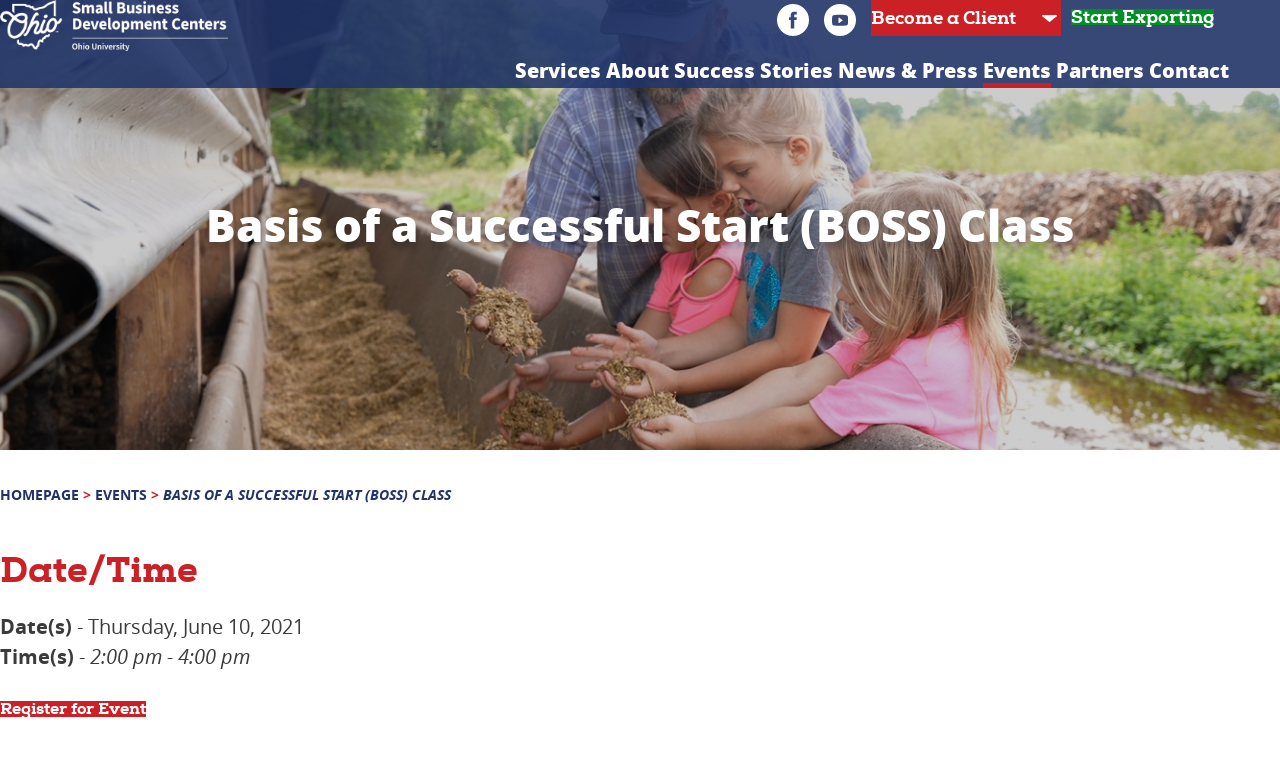

--- FILE ---
content_type: text/html; charset=UTF-8
request_url: https://sbdc.ohio.edu/event/basis-of-a-successful-start-boss-class-44/
body_size: 16191
content:
<!doctype html>

<html lang="en-US" class="">

    <head>
        <meta charset="utf-8">

        
        <meta name="HandheldFriendly" content="True">
        <meta name="MobileOptimized" content="320">
        <meta name="viewport" content="width=device-width, initial-scale=1.0, minimum-scale=1.0">

        <!-- Use this link to generate the following: http://realfavicongenerator.net/ -->
        <!-- icons & favicons (more: http://jonathantneal.com/blog/understand-the-favicon/) -->

            <!--[if IE]>
                <link rel="shortcut icon" href="/favicon.ico">
            <![endif]-->

        <!-- (this block does not need changed) -->
        <link rel="apple-touch-icon" sizes="180x180" href="https://sbdc.ohio.edu/wp-content/themes/rtd_sbdc-theme/apple-touch-icon.png">
        <link rel="icon" type="image/png" sizes="32x32" href="https://sbdc.ohio.edu/wp-content/themes/rtd_sbdc-theme/favicon-32x32.png">
        <link rel="icon" type="image/png" sizes="16x16" href="https://sbdc.ohio.edu/wp-content/themes/rtd_sbdc-theme/favicon-16x16.png">
        <link rel="manifest" href="https://sbdc.ohio.edu/wp-content/themes/rtd_sbdc-theme/site.webmanifest">
        <link rel="mask-icon" href="https://sbdc.ohio.edu/wp-content/themes/rtd_sbdc-theme/safari-pinned-tab.svg" color="#213469">
        <meta name="msapplication-TileColor" content="#2b5797">
        <meta name="theme-color" content="#213469">

                <meta name='robots' content='index, follow, max-image-preview:large, max-snippet:-1, max-video-preview:-1' />

	<!-- This site is optimized with the Yoast SEO plugin v26.8 - https://yoast.com/product/yoast-seo-wordpress/ -->
	<title>Basis of a Successful Start (BOSS) Class &#8212; Ohio SBDC at Ohio University</title>
	<link rel="canonical" href="https://sbdc.ohio.edu/event/basis-of-a-successful-start-boss-class-44/" />
	<meta property="og:locale" content="en_US" />
	<meta property="og:type" content="article" />
	<meta property="og:title" content="Basis of a Successful Start (BOSS) Class &#8212; Ohio SBDC at Ohio University" />
	<meta property="og:description" content="Thursday, June 10, 2021 @ 2:00 pm - 4:00 pm -" />
	<meta property="og:url" content="https://sbdc.ohio.edu/event/basis-of-a-successful-start-boss-class-44/" />
	<meta property="og:site_name" content="Ohio SBDC at Ohio University" />
	<meta property="og:image" content="https://sbdc.ohio.edu/wp-content/uploads/2021/05/BOSS-FaceBook-Option-2-CANVA.jpg" />
	<meta property="og:image:width" content="1920" />
	<meta property="og:image:height" content="1080" />
	<meta property="og:image:type" content="image/jpeg" />
	<meta name="twitter:card" content="summary_large_image" />
	<script type="application/ld+json" class="yoast-schema-graph">{"@context":"https://schema.org","@graph":[{"@type":"WebPage","@id":"https://sbdc.ohio.edu/event/basis-of-a-successful-start-boss-class-44/","url":"https://sbdc.ohio.edu/event/basis-of-a-successful-start-boss-class-44/","name":"Basis of a Successful Start (BOSS) Class &#8212; Ohio SBDC at Ohio University","isPartOf":{"@id":"https://sbdc.ohio.edu/#website"},"datePublished":"2021-05-12T14:54:20+00:00","breadcrumb":{"@id":"https://sbdc.ohio.edu/event/basis-of-a-successful-start-boss-class-44/#breadcrumb"},"inLanguage":"en-US","potentialAction":[{"@type":"ReadAction","target":["https://sbdc.ohio.edu/event/basis-of-a-successful-start-boss-class-44/"]}]},{"@type":"WebSite","@id":"https://sbdc.ohio.edu/#website","url":"https://sbdc.ohio.edu/","name":"Ohio SBDC at Ohio University","description":"","publisher":{"@id":"https://sbdc.ohio.edu/#organization"},"potentialAction":[{"@type":"SearchAction","target":{"@type":"EntryPoint","urlTemplate":"https://sbdc.ohio.edu/?s={search_term_string}"},"query-input":{"@type":"PropertyValueSpecification","valueRequired":true,"valueName":"search_term_string"}}],"inLanguage":"en-US"},{"@type":"Organization","@id":"https://sbdc.ohio.edu/#organization","name":"Ohio Small Business Development Centers - Ohio University","url":"https://sbdc.ohio.edu/","logo":{"@type":"ImageObject","inLanguage":"en-US","@id":"https://sbdc.ohio.edu/#/schema/logo/image/","url":"https://sbdc.ohio.edu/wp-content/uploads/2018/09/sbdc_logo_color.png","contentUrl":"https://sbdc.ohio.edu/wp-content/uploads/2018/09/sbdc_logo_color.png","width":600,"height":100,"caption":"Ohio Small Business Development Centers - Ohio University"},"image":{"@id":"https://sbdc.ohio.edu/#/schema/logo/image/"}}]}</script>
	<!-- / Yoast SEO plugin. -->


<link rel='dns-prefetch' href='//netdna.bootstrapcdn.com' />
<link rel="alternate" title="oEmbed (JSON)" type="application/json+oembed" href="https://sbdc.ohio.edu/wp-json/oembed/1.0/embed?url=https%3A%2F%2Fsbdc.ohio.edu%2Fevent%2Fbasis-of-a-successful-start-boss-class-44%2F" />
<link rel="alternate" title="oEmbed (XML)" type="text/xml+oembed" href="https://sbdc.ohio.edu/wp-json/oembed/1.0/embed?url=https%3A%2F%2Fsbdc.ohio.edu%2Fevent%2Fbasis-of-a-successful-start-boss-class-44%2F&#038;format=xml" />
		<!-- This site uses the Google Analytics by MonsterInsights plugin v9.11.1 - Using Analytics tracking - https://www.monsterinsights.com/ -->
							<script src="//www.googletagmanager.com/gtag/js?id=G-KP8PL2TFEY"  data-cfasync="false" data-wpfc-render="false" type="text/javascript" async></script>
			<script data-cfasync="false" data-wpfc-render="false" type="text/javascript">
				var mi_version = '9.11.1';
				var mi_track_user = true;
				var mi_no_track_reason = '';
								var MonsterInsightsDefaultLocations = {"page_location":"https:\/\/sbdc.ohio.edu\/event\/basis-of-a-successful-start-boss-class-44\/"};
								if ( typeof MonsterInsightsPrivacyGuardFilter === 'function' ) {
					var MonsterInsightsLocations = (typeof MonsterInsightsExcludeQuery === 'object') ? MonsterInsightsPrivacyGuardFilter( MonsterInsightsExcludeQuery ) : MonsterInsightsPrivacyGuardFilter( MonsterInsightsDefaultLocations );
				} else {
					var MonsterInsightsLocations = (typeof MonsterInsightsExcludeQuery === 'object') ? MonsterInsightsExcludeQuery : MonsterInsightsDefaultLocations;
				}

								var disableStrs = [
										'ga-disable-G-KP8PL2TFEY',
									];

				/* Function to detect opted out users */
				function __gtagTrackerIsOptedOut() {
					for (var index = 0; index < disableStrs.length; index++) {
						if (document.cookie.indexOf(disableStrs[index] + '=true') > -1) {
							return true;
						}
					}

					return false;
				}

				/* Disable tracking if the opt-out cookie exists. */
				if (__gtagTrackerIsOptedOut()) {
					for (var index = 0; index < disableStrs.length; index++) {
						window[disableStrs[index]] = true;
					}
				}

				/* Opt-out function */
				function __gtagTrackerOptout() {
					for (var index = 0; index < disableStrs.length; index++) {
						document.cookie = disableStrs[index] + '=true; expires=Thu, 31 Dec 2099 23:59:59 UTC; path=/';
						window[disableStrs[index]] = true;
					}
				}

				if ('undefined' === typeof gaOptout) {
					function gaOptout() {
						__gtagTrackerOptout();
					}
				}
								window.dataLayer = window.dataLayer || [];

				window.MonsterInsightsDualTracker = {
					helpers: {},
					trackers: {},
				};
				if (mi_track_user) {
					function __gtagDataLayer() {
						dataLayer.push(arguments);
					}

					function __gtagTracker(type, name, parameters) {
						if (!parameters) {
							parameters = {};
						}

						if (parameters.send_to) {
							__gtagDataLayer.apply(null, arguments);
							return;
						}

						if (type === 'event') {
														parameters.send_to = monsterinsights_frontend.v4_id;
							var hookName = name;
							if (typeof parameters['event_category'] !== 'undefined') {
								hookName = parameters['event_category'] + ':' + name;
							}

							if (typeof MonsterInsightsDualTracker.trackers[hookName] !== 'undefined') {
								MonsterInsightsDualTracker.trackers[hookName](parameters);
							} else {
								__gtagDataLayer('event', name, parameters);
							}
							
						} else {
							__gtagDataLayer.apply(null, arguments);
						}
					}

					__gtagTracker('js', new Date());
					__gtagTracker('set', {
						'developer_id.dZGIzZG': true,
											});
					if ( MonsterInsightsLocations.page_location ) {
						__gtagTracker('set', MonsterInsightsLocations);
					}
										__gtagTracker('config', 'G-KP8PL2TFEY', {"forceSSL":"true","link_attribution":"true"} );
										window.gtag = __gtagTracker;										(function () {
						/* https://developers.google.com/analytics/devguides/collection/analyticsjs/ */
						/* ga and __gaTracker compatibility shim. */
						var noopfn = function () {
							return null;
						};
						var newtracker = function () {
							return new Tracker();
						};
						var Tracker = function () {
							return null;
						};
						var p = Tracker.prototype;
						p.get = noopfn;
						p.set = noopfn;
						p.send = function () {
							var args = Array.prototype.slice.call(arguments);
							args.unshift('send');
							__gaTracker.apply(null, args);
						};
						var __gaTracker = function () {
							var len = arguments.length;
							if (len === 0) {
								return;
							}
							var f = arguments[len - 1];
							if (typeof f !== 'object' || f === null || typeof f.hitCallback !== 'function') {
								if ('send' === arguments[0]) {
									var hitConverted, hitObject = false, action;
									if ('event' === arguments[1]) {
										if ('undefined' !== typeof arguments[3]) {
											hitObject = {
												'eventAction': arguments[3],
												'eventCategory': arguments[2],
												'eventLabel': arguments[4],
												'value': arguments[5] ? arguments[5] : 1,
											}
										}
									}
									if ('pageview' === arguments[1]) {
										if ('undefined' !== typeof arguments[2]) {
											hitObject = {
												'eventAction': 'page_view',
												'page_path': arguments[2],
											}
										}
									}
									if (typeof arguments[2] === 'object') {
										hitObject = arguments[2];
									}
									if (typeof arguments[5] === 'object') {
										Object.assign(hitObject, arguments[5]);
									}
									if ('undefined' !== typeof arguments[1].hitType) {
										hitObject = arguments[1];
										if ('pageview' === hitObject.hitType) {
											hitObject.eventAction = 'page_view';
										}
									}
									if (hitObject) {
										action = 'timing' === arguments[1].hitType ? 'timing_complete' : hitObject.eventAction;
										hitConverted = mapArgs(hitObject);
										__gtagTracker('event', action, hitConverted);
									}
								}
								return;
							}

							function mapArgs(args) {
								var arg, hit = {};
								var gaMap = {
									'eventCategory': 'event_category',
									'eventAction': 'event_action',
									'eventLabel': 'event_label',
									'eventValue': 'event_value',
									'nonInteraction': 'non_interaction',
									'timingCategory': 'event_category',
									'timingVar': 'name',
									'timingValue': 'value',
									'timingLabel': 'event_label',
									'page': 'page_path',
									'location': 'page_location',
									'title': 'page_title',
									'referrer' : 'page_referrer',
								};
								for (arg in args) {
																		if (!(!args.hasOwnProperty(arg) || !gaMap.hasOwnProperty(arg))) {
										hit[gaMap[arg]] = args[arg];
									} else {
										hit[arg] = args[arg];
									}
								}
								return hit;
							}

							try {
								f.hitCallback();
							} catch (ex) {
							}
						};
						__gaTracker.create = newtracker;
						__gaTracker.getByName = newtracker;
						__gaTracker.getAll = function () {
							return [];
						};
						__gaTracker.remove = noopfn;
						__gaTracker.loaded = true;
						window['__gaTracker'] = __gaTracker;
					})();
									} else {
										console.log("");
					(function () {
						function __gtagTracker() {
							return null;
						}

						window['__gtagTracker'] = __gtagTracker;
						window['gtag'] = __gtagTracker;
					})();
									}
			</script>
							<!-- / Google Analytics by MonsterInsights -->
		<style id='wp-img-auto-sizes-contain-inline-css' type='text/css'>
img:is([sizes=auto i],[sizes^="auto," i]){contain-intrinsic-size:3000px 1500px}
/*# sourceURL=wp-img-auto-sizes-contain-inline-css */
</style>
<style id='wp-emoji-styles-inline-css' type='text/css'>

	img.wp-smiley, img.emoji {
		display: inline !important;
		border: none !important;
		box-shadow: none !important;
		height: 1em !important;
		width: 1em !important;
		margin: 0 0.07em !important;
		vertical-align: -0.1em !important;
		background: none !important;
		padding: 0 !important;
	}
/*# sourceURL=wp-emoji-styles-inline-css */
</style>
<link rel='stylesheet' id='contact-form-7-css' href='https://sbdc.ohio.edu/wp-content/plugins/contact-form-7/includes/css/styles.css' type='text/css' media='all' />
<style id='contact-form-7-inline-css' type='text/css'>
.wpcf7 .wpcf7-recaptcha iframe {margin-bottom: 0;}.wpcf7 .wpcf7-recaptcha[data-align="center"] > div {margin: 0 auto;}.wpcf7 .wpcf7-recaptcha[data-align="right"] > div {margin: 0 0 0 auto;}
/*# sourceURL=contact-form-7-inline-css */
</style>
<link rel='stylesheet' id='events-manager-css' href='https://sbdc.ohio.edu/wp-content/plugins/events-manager/includes/css/events-manager.min.css' type='text/css' media='all' />
<style id='events-manager-inline-css' type='text/css'>
body .em { --font-family : inherit; --font-weight : inherit; --font-size : 1em; --line-height : inherit; }
/*# sourceURL=events-manager-inline-css */
</style>
<link rel='stylesheet' id='font-awesome-css' href='//netdna.bootstrapcdn.com/font-awesome/4.1.0/css/font-awesome.css' type='text/css' media='screen' />
<link rel='stylesheet' id='wpos-slick-style-css' href='https://sbdc.ohio.edu/wp-content/plugins/wp-logo-showcase-responsive-slider-slider/assets/css/slick.css' type='text/css' media='all' />
<link rel='stylesheet' id='wpls-public-style-css' href='https://sbdc.ohio.edu/wp-content/plugins/wp-logo-showcase-responsive-slider-slider/assets/css/wpls-public.css' type='text/css' media='all' />
<link rel='stylesheet' id='lgc-unsemantic-grid-responsive-tablet-css' href='https://sbdc.ohio.edu/wp-content/plugins/lightweight-grid-columns/css/unsemantic-grid-responsive-tablet.css' type='text/css' media='all' />
<link rel='stylesheet' id='bones-stylesheet-css' href='https://sbdc.ohio.edu/wp-content/themes/rtd_sbdc-theme/library/css/style.min.css?v=1707434817' type='text/css' media='all' />
<script type="text/javascript" src="https://sbdc.ohio.edu/wp-content/plugins/google-analytics-for-wordpress/assets/js/frontend-gtag.min.js" id="monsterinsights-frontend-script-js" async="async" data-wp-strategy="async"></script>
<script data-cfasync="false" data-wpfc-render="false" type="text/javascript" id='monsterinsights-frontend-script-js-extra'>/* <![CDATA[ */
var monsterinsights_frontend = {"js_events_tracking":"true","download_extensions":"doc,pdf,ppt,zip,xls,docx,pptx,xlsx","inbound_paths":"[]","home_url":"https:\/\/sbdc.ohio.edu","hash_tracking":"false","v4_id":"G-KP8PL2TFEY"};/* ]]> */
</script>
<script type="text/javascript" src="https://sbdc.ohio.edu/wp-includes/js/jquery/jquery.min.js" id="jquery-core-js"></script>
<script type="text/javascript" src="https://sbdc.ohio.edu/wp-includes/js/jquery/jquery-migrate.min.js" id="jquery-migrate-js"></script>
<script type="text/javascript" src="https://sbdc.ohio.edu/wp-includes/js/jquery/ui/core.min.js" id="jquery-ui-core-js"></script>
<script type="text/javascript" src="https://sbdc.ohio.edu/wp-includes/js/jquery/ui/mouse.min.js" id="jquery-ui-mouse-js"></script>
<script type="text/javascript" src="https://sbdc.ohio.edu/wp-includes/js/jquery/ui/sortable.min.js" id="jquery-ui-sortable-js"></script>
<script type="text/javascript" src="https://sbdc.ohio.edu/wp-includes/js/jquery/ui/datepicker.min.js" id="jquery-ui-datepicker-js"></script>
<script type="text/javascript" id="jquery-ui-datepicker-js-after">
/* <![CDATA[ */
jQuery(function(jQuery){jQuery.datepicker.setDefaults({"closeText":"Close","currentText":"Today","monthNames":["January","February","March","April","May","June","July","August","September","October","November","December"],"monthNamesShort":["Jan","Feb","Mar","Apr","May","Jun","Jul","Aug","Sep","Oct","Nov","Dec"],"nextText":"Next","prevText":"Previous","dayNames":["Sunday","Monday","Tuesday","Wednesday","Thursday","Friday","Saturday"],"dayNamesShort":["Sun","Mon","Tue","Wed","Thu","Fri","Sat"],"dayNamesMin":["S","M","T","W","T","F","S"],"dateFormat":"MM d, yy","firstDay":1,"isRTL":false});});
//# sourceURL=jquery-ui-datepicker-js-after
/* ]]> */
</script>
<script type="text/javascript" src="https://sbdc.ohio.edu/wp-includes/js/jquery/ui/resizable.min.js" id="jquery-ui-resizable-js"></script>
<script type="text/javascript" src="https://sbdc.ohio.edu/wp-includes/js/jquery/ui/draggable.min.js" id="jquery-ui-draggable-js"></script>
<script type="text/javascript" src="https://sbdc.ohio.edu/wp-includes/js/jquery/ui/controlgroup.min.js" id="jquery-ui-controlgroup-js"></script>
<script type="text/javascript" src="https://sbdc.ohio.edu/wp-includes/js/jquery/ui/checkboxradio.min.js" id="jquery-ui-checkboxradio-js"></script>
<script type="text/javascript" src="https://sbdc.ohio.edu/wp-includes/js/jquery/ui/button.min.js" id="jquery-ui-button-js"></script>
<script type="text/javascript" src="https://sbdc.ohio.edu/wp-includes/js/jquery/ui/dialog.min.js" id="jquery-ui-dialog-js"></script>
<script type="text/javascript" id="events-manager-js-extra">
/* <![CDATA[ */
var EM = {"ajaxurl":"https://sbdc.ohio.edu/wp-admin/admin-ajax.php","locationajaxurl":"https://sbdc.ohio.edu/wp-admin/admin-ajax.php?action=locations_search","firstDay":"1","locale":"en","dateFormat":"yy-mm-dd","ui_css":"https://sbdc.ohio.edu/wp-content/plugins/events-manager/includes/css/jquery-ui/build.min.css","show24hours":"0","is_ssl":"1","autocomplete_limit":"10","calendar":{"breakpoints":{"small":560,"medium":908,"large":false},"month_format":"M Y"},"phone":"","datepicker":{"format":"m/d/Y"},"search":{"breakpoints":{"small":650,"medium":850,"full":false}},"url":"https://sbdc.ohio.edu/wp-content/plugins/events-manager","assets":{"input.em-uploader":{"js":{"em-uploader":{"url":"https://sbdc.ohio.edu/wp-content/plugins/events-manager/includes/js/em-uploader.js?v=7.2.3.1","event":"em_uploader_ready"}}},".em-event-editor":{"js":{"event-editor":{"url":"https://sbdc.ohio.edu/wp-content/plugins/events-manager/includes/js/events-manager-event-editor.js?v=7.2.3.1","event":"em_event_editor_ready"}},"css":{"event-editor":"https://sbdc.ohio.edu/wp-content/plugins/events-manager/includes/css/events-manager-event-editor.min.css?v=7.2.3.1"}},".em-recurrence-sets, .em-timezone":{"js":{"luxon":{"url":"luxon/luxon.js?v=7.2.3.1","event":"em_luxon_ready"}}},".em-booking-form, #em-booking-form, .em-booking-recurring, .em-event-booking-form":{"js":{"em-bookings":{"url":"https://sbdc.ohio.edu/wp-content/plugins/events-manager/includes/js/bookingsform.js?v=7.2.3.1","event":"em_booking_form_js_loaded"}}},"#em-opt-archetypes":{"js":{"archetypes":"https://sbdc.ohio.edu/wp-content/plugins/events-manager/includes/js/admin-archetype-editor.js?v=7.2.3.1","archetypes_ms":"https://sbdc.ohio.edu/wp-content/plugins/events-manager/includes/js/admin-archetypes.js?v=7.2.3.1","qs":"qs/qs.js?v=7.2.3.1"}}},"cached":"","google_maps_api":"AIzaSyC8gbcKNxkTbipU0mpQ44FzWbhakF_eod8","bookingInProgress":"Please wait while the booking is being submitted.","tickets_save":"Save Ticket","bookingajaxurl":"https://sbdc.ohio.edu/wp-admin/admin-ajax.php","bookings_export_save":"Export Bookings","bookings_settings_save":"Save Settings","booking_delete":"Are you sure you want to delete?","booking_offset":"30","bookings":{"submit_button":{"text":{"default":"Send your booking","free":"Send your booking","payment":"Send your booking","processing":"Processing ..."}},"update_listener":""},"bb_full":"Sold Out","bb_book":"Book Now","bb_booking":"Booking...","bb_booked":"Booking Submitted","bb_error":"Booking Error. Try again?","bb_cancel":"Cancel","bb_canceling":"Canceling...","bb_cancelled":"Cancelled","bb_cancel_error":"Cancellation Error. Try again?","txt_search":"Search","txt_searching":"Searching...","txt_loading":"Loading..."};
//# sourceURL=events-manager-js-extra
/* ]]> */
</script>
<script type="text/javascript" src="https://sbdc.ohio.edu/wp-content/plugins/events-manager/includes/js/events-manager.js" id="events-manager-js"></script>
<link rel="https://api.w.org/" href="https://sbdc.ohio.edu/wp-json/" /><link rel='shortlink' href='https://sbdc.ohio.edu/?p=1560' />
		<!--[if lt IE 9]>
			<link rel="stylesheet" href="https://sbdc.ohio.edu/wp-content/plugins/lightweight-grid-columns/css/ie.min.css" />
		<![endif]-->
	
<style>
.scroll-back-to-top-wrapper {
    position: fixed;
	opacity: 0;
	visibility: hidden;
	overflow: hidden;
	text-align: center;
	z-index: 99999999;
    background-color: #cb2026;
	color: #ffffff;
	width: 52px;
	height: 50px;
	line-height: 50px;
	right: 26px;
	bottom: 26px;
	padding-top: 2px;
	border-top-left-radius: 0px;
	border-top-right-radius: 0px;
	border-bottom-right-radius: 0px;
	border-bottom-left-radius: 0px;
	-webkit-transition: all 0.3s ease-in-out;
	-moz-transition: all 0.3s ease-in-out;
	-ms-transition: all 0.3s ease-in-out;
	-o-transition: all 0.3s ease-in-out;
	transition: all 0.3s ease-in-out;
}
.scroll-back-to-top-wrapper:hover {
	background-color: #cc4b4f;
  color: #ffffff;
}
.scroll-back-to-top-wrapper.show {
    visibility:visible;
    cursor:pointer;
	opacity: 1.0;
}
.scroll-back-to-top-wrapper i.fa {
	line-height: inherit;
}
.scroll-back-to-top-wrapper .fa-lg {
	vertical-align: 0;
}
.scroll-back-to-top-inner { line-height: 1.1; }</style>        
        <!-- Facebook Pixel Code -->
        <script>
        !function(f,b,e,v,n,t,s)
        {if(f.fbq)return;n=f.fbq=function(){n.callMethod?
        n.callMethod.apply(n,arguments):n.queue.push(arguments)};
        if(!f._fbq)f._fbq=n;n.push=n;n.loaded=!0;n.version='2.0';
        n.queue=[];t=b.createElement(e);t.async=!0;
        t.src=v;s=b.getElementsByTagName(e)[0];
        s.parentNode.insertBefore(t,s)}(window, document,'script',
        'https://connect.facebook.net/en_US/fbevents.js');
        fbq('init', '2660115504308490');
        fbq('track', 'PageView');
        </script>
        <!-- End Facebook Pixel Code -->

    </head>

    <body class="wp-singular event-template-default single single-event postid-1560 wp-theme-rtd_sbdc-theme" itemscope itemtype="http://schema.org/WebPage">

        <!-- Facebook Pixel Code -->
        <noscript><img height="1" width="1" style="display:none" src="https://www.facebook.com/tr?id=2660115504308490&ev=PageView&noscript=1"/></noscript>
        <!-- End Facebook Pixel Code -->

        <div class="sb-slidebar sb-right">

                        <div class='mobile-nav-logo'>
                <a href='https://sbdc.ohio.edu/' title='Return to the Ohio SBDC at Ohio University homepage' rel='home'><img src='https://sbdc.ohio.edu/wp-content/uploads/2024/01/Ohio-Agency-Logo-Dev-SBDC-OU-HORZ-WHITE_v2-sized-for-website.png' alt='Return to the Ohio SBDC at Ohio University homepage'></a>
            </div>
            
            <nav class="mobile-nav-wrap" role="navigation" itemscope itemtype="http://schema.org/SiteNavigationElement">
                <ul id="menu-main-top-menu" class="nav mobile-nav cf"><li id="menu-item-18" class="menu-item menu-item-type-custom menu-item-object-custom menu-item-has-children menu-item-18"><a href="#">Services</a>
<ul class="sub-menu">
	<li id="menu-item-87" class="menu-item menu-item-type-post_type menu-item-object-page menu-item-87"><a href="https://sbdc.ohio.edu/services/">Services Overview</a></li>
	<li id="menu-item-90" class="menu-item menu-item-type-post_type menu-item-object-page menu-item-90"><a href="https://sbdc.ohio.edu/services/access-to-capital/">Access to Capital</a></li>
	<li id="menu-item-88" class="menu-item menu-item-type-post_type menu-item-object-page menu-item-88"><a href="https://sbdc.ohio.edu/services/customized-business-assistance/">Customized Business Assistance</a></li>
	<li id="menu-item-89" class="menu-item menu-item-type-post_type menu-item-object-page menu-item-89"><a href="https://sbdc.ohio.edu/services/training/">Training</a></li>
	<li id="menu-item-970" class="menu-item menu-item-type-post_type menu-item-object-page menu-item-970"><a href="https://sbdc.ohio.edu/services/export-assistance/">Export Assistance</a></li>
</ul>
</li>
<li id="menu-item-19" class="about-top menu-item menu-item-type-custom menu-item-object-custom menu-item-has-children menu-item-19"><a href="#">About</a>
<ul class="sub-menu">
	<li id="menu-item-49" class="about-fake menu-item menu-item-type-post_type menu-item-object-page menu-item-49"><a href="https://sbdc.ohio.edu/about_us/">About Ohio University SBDC</a></li>
	<li id="menu-item-117" class="team-sub menu-item menu-item-type-custom menu-item-object-custom menu-item-117"><a href="/about/team/">Our Team</a></li>
</ul>
</li>
<li id="menu-item-20" class="menu-item menu-item-type-custom menu-item-object-custom menu-item-has-children menu-item-20"><a href="/success-stories">Success Stories</a>
<ul class="sub-menu">
	<li id="menu-item-1256" class="videos-sub menu-item menu-item-type-post_type menu-item-object-page menu-item-1256"><a href="https://sbdc.ohio.edu/videos/">Client Success Story Videos</a></li>
	<li id="menu-item-2357" class="menu-item menu-item-type-post_type menu-item-object-page menu-item-2357"><a href="https://sbdc.ohio.edu/client-success-story-articles/">Client Success Story Articles</a></li>
	<li id="menu-item-132" class="menu-item menu-item-type-post_type menu-item-object-page menu-item-132"><a href="https://sbdc.ohio.edu/about_us/testimonials/">Testimonials</a></li>
</ul>
</li>
<li id="menu-item-2358" class="menu-item menu-item-type-post_type menu-item-object-page menu-item-2358"><a href="https://sbdc.ohio.edu/news/">News &#038; Press</a></li>
<li id="menu-item-23" class="events-top menu-item menu-item-type-custom menu-item-object-custom menu-item-23"><a href="/events/">Events</a></li>
<li id="menu-item-21" class="menu-item menu-item-type-custom menu-item-object-custom menu-item-21"><a href="/partners/">Partners</a></li>
<li id="menu-item-22" class="menu-item menu-item-type-custom menu-item-object-custom menu-item-22"><a href="/contact/">Contact</a></li>
</ul>            </nav>

            <div class="mobile-nav-buttons-social">
                <div class="top-nav-social">
                <a class="social-icon social-svg social-sc white" href="https://www.facebook.com/sbdcohiouniversity" target="_blank" title="Visit our Facebook!"><svg class="rtd-svg-wrap" xmlns="http://www.w3.org/2000/svg" viewBox="0 0 211.1 211.1"><title>RTD - FB - Circle</title><path class="rtd-svg fb-icon-svg" d="M105.53,0A105.53,105.53,0,1,0,211.05,105.53,105.53,105.53,0,0,0,105.53,0ZM129,106.31H113.48v55.48H90.42V106.31h-11V86.71h11V74c0-9.08,4.31-23.27,23.27-23.27l17.08.07v19h-12.4c-2,0-4.89,1-4.89,5.34V86.71h17.57Z"/></svg>
</a><a class="social-icon social-svg social-sc white" href="https://youtube.com/channel/UC5dP47yM-kPglMmUeC0el6g" target="_blank" title="Visit our YouTube channel!"><svg class="rtd-svg-wrap" xmlns="http://www.w3.org/2000/svg" viewBox="0 0 211.1 211.1"><title>RTD - YT - Circle</title><path class="rtd-svg yt-icon-svg" d="M105.53,0A105.53,105.53,0,1,0,211.05,105.53,105.53,105.53,0,0,0,105.53,0Zm51.68,132.73a9.25,9.25,0,0,1-.25,1.19c0,.19-.1.36-.16.55a10.18,10.18,0,0,1-9.64,6.93h.7a322.29,322.29,0,0,1-42,2.83,322.33,322.33,0,0,1-42-2.83h.7a10.18,10.18,0,0,1-9.64-6.93c-.06-.18-.11-.36-.17-.55a9.9,9.9,0,0,1-.25-1.19,200,200,0,0,1-1.83-25.2,199.89,199.89,0,0,1,1.83-25.2,9.94,9.94,0,0,1,.25-1.19c.05-.18.11-.37.17-.54a10.19,10.19,0,0,1,9.64-6.93h-.7a322.52,322.52,0,0,1,42-2.83,322.48,322.48,0,0,1,42,2.83h-.7a10.18,10.18,0,0,1,9.64,6.93c.06.18.12.36.16.54a9.29,9.29,0,0,1,.25,1.19,200.09,200.09,0,0,1,1.83,25.2A200.18,200.18,0,0,1,157.21,132.73Z"/><path class="rtd-svg yt-icon-svg" d="M121.6,105.63,100.11,90a2.58,2.58,0,0,0-4.1,2.1v31.2a2.6,2.6,0,0,0,1.41,2.31,2.67,2.67,0,0,0,1.17.28,2.58,2.58,0,0,0,1.52-.5l21.48-15.61a2.59,2.59,0,0,0,0-4.19Z"/></svg>
</a>                </div>
                <select class="client-dropdown"><option value="">Become a Client</option><option value="https://clients.ohiosbdc.ohio.gov/reg.aspx?mode=counsel&center=17111&subloc=0">Athens</option><option value="https://clients.ohiosbdc.ohio.gov/reg.aspx?mode=counsel&center=17105&subloc=0">Belmont</option><option value="https://clients.ohiosbdc.ohio.gov/reg.aspx?mode=counsel&center=17111&subloc=0">Fairfield</option><option value="https://clients.ohiosbdc.ohio.gov/reg.aspx?mode=counsel&center=17105&subloc=0">Guernsey</option><option value="https://clients.ohiosbdc.ohio.gov/reg.aspx?mode=counsel&center=17111&subloc=0">Hocking</option><option value="https://clients.ohiosbdc.ohio.gov/reg.aspx?mode=counsel&center=17111&subloc=0">Licking</option><option value="https://clients.ohiosbdc.ohio.gov/reg.aspx?mode=counsel&center=17111&subloc=0">Meigs</option><option value="https://clients.ohiosbdc.ohio.gov/reg.aspx?mode=counsel&center=17112&subloc=0">Monroe</option><option value="https://clients.ohiosbdc.ohio.gov/reg.aspx?mode=counsel&center=17112&subloc=0">Morgan</option><option value="https://clients.ohiosbdc.ohio.gov/reg.aspx?mode=counsel&center=17105&subloc=0">Muskingum</option><option value="https://clients.ohiosbdc.ohio.gov/reg.aspx?mode=counsel&center=17112&subloc=0">Noble</option><option value="https://clients.ohiosbdc.ohio.gov/reg.aspx?mode=counsel&center=17111&subloc=0">Perry</option><option value="https://clients.ohiosbdc.ohio.gov/reg.aspx?mode=counsel&center=17112&subloc=0">Washington</option></select><a class="in-page-button green-button export-button" href="https://clients.ohiosbdc.ohio.gov/center.aspx?center=17111&subloc=3" target="_blank">Start Exporting</a>            </div>

        </div>

        <header class="main-header full-wrap sb-slide" role="banner" itemscope itemtype="http://schema.org/WPHeader">

            <div id="inner-header" class="wrap cf">

                                    <div class='header-logo'>
                        <a href='https://sbdc.ohio.edu/' title='Return to the Ohio SBDC at Ohio University homepage' rel='home'><img src='https://sbdc.ohio.edu/wp-content/uploads/2024/01/Ohio-Agency-Logo-Dev-SBDC-OU-HORZ-WHITE_v2-sized-for-website.png' alt='Return to the Ohio SBDC at Ohio University homepage'></a>
                    </div>
                
                <div class="header-right">
                    <div class="above-nav">
                        <div class="top-nav-social">
                        <a class="social-icon social-svg social-sc white" href="https://www.facebook.com/sbdcohiouniversity" target="_blank" title="Visit our Facebook!"><svg class="rtd-svg-wrap" xmlns="http://www.w3.org/2000/svg" viewBox="0 0 211.1 211.1"><title>RTD - FB - Circle</title><path class="rtd-svg fb-icon-svg" d="M105.53,0A105.53,105.53,0,1,0,211.05,105.53,105.53,105.53,0,0,0,105.53,0ZM129,106.31H113.48v55.48H90.42V106.31h-11V86.71h11V74c0-9.08,4.31-23.27,23.27-23.27l17.08.07v19h-12.4c-2,0-4.89,1-4.89,5.34V86.71h17.57Z"/></svg>
</a><a class="social-icon social-svg social-sc white" href="https://youtube.com/channel/UC5dP47yM-kPglMmUeC0el6g" target="_blank" title="Visit our YouTube channel!"><svg class="rtd-svg-wrap" xmlns="http://www.w3.org/2000/svg" viewBox="0 0 211.1 211.1"><title>RTD - YT - Circle</title><path class="rtd-svg yt-icon-svg" d="M105.53,0A105.53,105.53,0,1,0,211.05,105.53,105.53,105.53,0,0,0,105.53,0Zm51.68,132.73a9.25,9.25,0,0,1-.25,1.19c0,.19-.1.36-.16.55a10.18,10.18,0,0,1-9.64,6.93h.7a322.29,322.29,0,0,1-42,2.83,322.33,322.33,0,0,1-42-2.83h.7a10.18,10.18,0,0,1-9.64-6.93c-.06-.18-.11-.36-.17-.55a9.9,9.9,0,0,1-.25-1.19,200,200,0,0,1-1.83-25.2,199.89,199.89,0,0,1,1.83-25.2,9.94,9.94,0,0,1,.25-1.19c.05-.18.11-.37.17-.54a10.19,10.19,0,0,1,9.64-6.93h-.7a322.52,322.52,0,0,1,42-2.83,322.48,322.48,0,0,1,42,2.83h-.7a10.18,10.18,0,0,1,9.64,6.93c.06.18.12.36.16.54a9.29,9.29,0,0,1,.25,1.19,200.09,200.09,0,0,1,1.83,25.2A200.18,200.18,0,0,1,157.21,132.73Z"/><path class="rtd-svg yt-icon-svg" d="M121.6,105.63,100.11,90a2.58,2.58,0,0,0-4.1,2.1v31.2a2.6,2.6,0,0,0,1.41,2.31,2.67,2.67,0,0,0,1.17.28,2.58,2.58,0,0,0,1.52-.5l21.48-15.61a2.59,2.59,0,0,0,0-4.19Z"/></svg>
</a>                        </div>
                        <select class="client-dropdown"><option value="">Become a Client</option><option value="https://clients.ohiosbdc.ohio.gov/reg.aspx?mode=counsel&center=17111&subloc=0">Athens</option><option value="https://clients.ohiosbdc.ohio.gov/reg.aspx?mode=counsel&center=17105&subloc=0">Belmont</option><option value="https://clients.ohiosbdc.ohio.gov/reg.aspx?mode=counsel&center=17111&subloc=0">Fairfield</option><option value="https://clients.ohiosbdc.ohio.gov/reg.aspx?mode=counsel&center=17105&subloc=0">Guernsey</option><option value="https://clients.ohiosbdc.ohio.gov/reg.aspx?mode=counsel&center=17111&subloc=0">Hocking</option><option value="https://clients.ohiosbdc.ohio.gov/reg.aspx?mode=counsel&center=17111&subloc=0">Licking</option><option value="https://clients.ohiosbdc.ohio.gov/reg.aspx?mode=counsel&center=17111&subloc=0">Meigs</option><option value="https://clients.ohiosbdc.ohio.gov/reg.aspx?mode=counsel&center=17112&subloc=0">Monroe</option><option value="https://clients.ohiosbdc.ohio.gov/reg.aspx?mode=counsel&center=17112&subloc=0">Morgan</option><option value="https://clients.ohiosbdc.ohio.gov/reg.aspx?mode=counsel&center=17105&subloc=0">Muskingum</option><option value="https://clients.ohiosbdc.ohio.gov/reg.aspx?mode=counsel&center=17112&subloc=0">Noble</option><option value="https://clients.ohiosbdc.ohio.gov/reg.aspx?mode=counsel&center=17111&subloc=0">Perry</option><option value="https://clients.ohiosbdc.ohio.gov/reg.aspx?mode=counsel&center=17112&subloc=0">Washington</option></select><a class="in-page-button green-button export-button" href="https://clients.ohiosbdc.ohio.gov/center.aspx?center=17111&subloc=3" target="_blank">Start Exporting</a>                    </div>

                    <nav class="top-nav-wrap cf" role="navigation" itemscope itemtype="http://schema.org/SiteNavigationElement">
                        <ul id="menu-main-top-menu-1" class="nav top-nav"><li class="menu-item menu-item-type-custom menu-item-object-custom menu-item-has-children menu-item-18"><a href="#">Services</a>
<ul class="sub-menu">
	<li class="menu-item menu-item-type-post_type menu-item-object-page menu-item-87"><a href="https://sbdc.ohio.edu/services/">Services Overview</a></li>
	<li class="menu-item menu-item-type-post_type menu-item-object-page menu-item-90"><a href="https://sbdc.ohio.edu/services/access-to-capital/">Access to Capital</a></li>
	<li class="menu-item menu-item-type-post_type menu-item-object-page menu-item-88"><a href="https://sbdc.ohio.edu/services/customized-business-assistance/">Customized Business Assistance</a></li>
	<li class="menu-item menu-item-type-post_type menu-item-object-page menu-item-89"><a href="https://sbdc.ohio.edu/services/training/">Training</a></li>
	<li class="menu-item menu-item-type-post_type menu-item-object-page menu-item-970"><a href="https://sbdc.ohio.edu/services/export-assistance/">Export Assistance</a></li>
</ul>
</li>
<li class="about-top menu-item menu-item-type-custom menu-item-object-custom menu-item-has-children menu-item-19"><a href="#">About</a>
<ul class="sub-menu">
	<li class="about-fake menu-item menu-item-type-post_type menu-item-object-page menu-item-49"><a href="https://sbdc.ohio.edu/about_us/">About Ohio University SBDC</a></li>
	<li class="team-sub menu-item menu-item-type-custom menu-item-object-custom menu-item-117"><a href="/about/team/">Our Team</a></li>
</ul>
</li>
<li class="menu-item menu-item-type-custom menu-item-object-custom menu-item-has-children menu-item-20"><a href="/success-stories">Success Stories</a>
<ul class="sub-menu">
	<li class="videos-sub menu-item menu-item-type-post_type menu-item-object-page menu-item-1256"><a href="https://sbdc.ohio.edu/videos/">Client Success Story Videos</a></li>
	<li class="menu-item menu-item-type-post_type menu-item-object-page menu-item-2357"><a href="https://sbdc.ohio.edu/client-success-story-articles/">Client Success Story Articles</a></li>
	<li class="menu-item menu-item-type-post_type menu-item-object-page menu-item-132"><a href="https://sbdc.ohio.edu/about_us/testimonials/">Testimonials</a></li>
</ul>
</li>
<li class="menu-item menu-item-type-post_type menu-item-object-page menu-item-2358"><a href="https://sbdc.ohio.edu/news/">News &#038; Press</a></li>
<li class="events-top menu-item menu-item-type-custom menu-item-object-custom menu-item-23"><a href="/events/">Events</a></li>
<li class="menu-item menu-item-type-custom menu-item-object-custom menu-item-21"><a href="/partners/">Partners</a></li>
<li class="menu-item menu-item-type-custom menu-item-object-custom menu-item-22"><a href="/contact/">Contact</a></li>
</ul>                    </nav>
                </div>

                <div class="material-icon hamburger" id="mobile-menu-btn">
                    <span class="first"></span>
                    <span class="second"></span>
                    <span class="third"></span>
                </div>

            </div>

        </header>

        <div id="sb-site" class="full-wrap">

            <div class="standardpage-wrap" id="content">

                <div class="feat-img-title-wrap">
                    <div class="featured-image">
<img src="https://sbdc.ohio.edu/wp-content/uploads/2024/04/RL-2-sized-for-web.jpg" class="attachment-full wp-post-image acf-rand" alt="Ohio University SBDC">    <div class="feat-img-overlay"></div>
</div>
                    <header class="page-header wrap">
                        <h1 class="page-title">Basis of a Successful Start (BOSS) Class</h1>
                    </header>
                                    </div>

                <div id="inner-content" class="wrap cf">

                    <div class="page-container m-all t-all d-all">

                        <main id="main" class="standard-content m-all t-all d-all cf" role="main" itemscope itemprop="mainContentOfPage" itemtype="http://schema.org/Blog">

                            
                            <p id="breadcrumbs"><span><span><a href="https://sbdc.ohio.edu/">Homepage</a></span> <span class="breadcrumb-sep">&gt;</span> <span><a href="https://sbdc.ohio.edu/events/">Events</a></span> <span class="breadcrumb-sep">&gt;</span> <span class="breadcrumb_last" aria-current="page">Basis of a Successful Start (BOSS) Class</span></span></p>
                            
                            <article id="post-1560" class="cf post-1560 event type-event status-publish hentry" role="article">

                                <section class="page-content cf" itemprop="articleBody">
                                    <div class="" id="em-view-6" data-view="event">
	<div class=" em-event-409 " id="em-event-6" data-view-id="6">
		<div class="m-all t-1of2 d-1of2 single-event-info more-gutter">
    <h2>Date/Time</h2>
    <p><strong>Date(s)</strong> - Thursday, June 10, 2021<br />
    <strong>Time(s)</strong> - <em>2:00 pm - 4:00 pm</em></p>
    
    
    <p>
        <a class="in-page-button" href="http://events.constantcontact.com/register/event?llr=kjd5v7hab&oeidk=a07ehywkf5p1c9b523d" target="_blank">Register for Event</a>
        
    </p>
    
    
    
</div>
<div class="m-all t-1of2 d-1of2 single-event-map last-col"></div>	</div>
</div>
	                                </section>

                            </article>

                            
                        </main>

                    </div>

                </div>

            </div>

            <footer class="footer" role="contentinfo" itemscope itemtype="http://schema.org/WPFooter">

                <div id="inner-footer" class="wrap cf">

                    <div class="footer-main-row cf">

                        <div class="footer-middle m-all t-all d-all">
                                                            <div id="black-studio-tinymce-2" class="widget widget_black_studio_tinymce footer-area"><div class="textwidget"><p style="text-align: center;"><a class="social-icon social-svg social-sc white" href="https://www.facebook.com/sbdcohiouniversity" target="_blank" title="Visit our Facebook!"><svg class="rtd-svg-wrap" xmlns="http://www.w3.org/2000/svg" viewBox="0 0 211.1 211.1"><title>RTD - FB - Circle</title><path class="rtd-svg fb-icon-svg" d="M105.53,0A105.53,105.53,0,1,0,211.05,105.53,105.53,105.53,0,0,0,105.53,0ZM129,106.31H113.48v55.48H90.42V106.31h-11V86.71h11V74c0-9.08,4.31-23.27,23.27-23.27l17.08.07v19h-12.4c-2,0-4.89,1-4.89,5.34V86.71h17.57Z"/></svg>
</a><a class="social-icon social-svg social-sc white" href="https://youtube.com/channel/UC5dP47yM-kPglMmUeC0el6g" target="_blank" title="Visit our YouTube channel!"><svg class="rtd-svg-wrap" xmlns="http://www.w3.org/2000/svg" viewBox="0 0 211.1 211.1"><title>RTD - YT - Circle</title><path class="rtd-svg yt-icon-svg" d="M105.53,0A105.53,105.53,0,1,0,211.05,105.53,105.53,105.53,0,0,0,105.53,0Zm51.68,132.73a9.25,9.25,0,0,1-.25,1.19c0,.19-.1.36-.16.55a10.18,10.18,0,0,1-9.64,6.93h.7a322.29,322.29,0,0,1-42,2.83,322.33,322.33,0,0,1-42-2.83h.7a10.18,10.18,0,0,1-9.64-6.93c-.06-.18-.11-.36-.17-.55a9.9,9.9,0,0,1-.25-1.19,200,200,0,0,1-1.83-25.2,199.89,199.89,0,0,1,1.83-25.2,9.94,9.94,0,0,1,.25-1.19c.05-.18.11-.37.17-.54a10.19,10.19,0,0,1,9.64-6.93h-.7a322.52,322.52,0,0,1,42-2.83,322.48,322.48,0,0,1,42,2.83h-.7a10.18,10.18,0,0,1,9.64,6.93c.06.18.12.36.16.54a9.29,9.29,0,0,1,.25,1.19,200.09,200.09,0,0,1,1.83,25.2A200.18,200.18,0,0,1,157.21,132.73Z"/><path class="rtd-svg yt-icon-svg" d="M121.6,105.63,100.11,90a2.58,2.58,0,0,0-4.1,2.1v31.2a2.6,2.6,0,0,0,1.41,2.31,2.67,2.67,0,0,0,1.17.28,2.58,2.58,0,0,0,1.52-.5l21.48-15.61a2.59,2.59,0,0,0,0-4.19Z"/></svg>
</a></p>
<p style="text-align: center;"><a class="in-page-button" href="/contact">Contact Us</a><span class="spacer"></span><select class="client-dropdown"><option value="">Become a Client</option><option value="https://clients.ohiosbdc.ohio.gov/reg.aspx?mode=counsel&center=17111&subloc=0">Athens</option><option value="https://clients.ohiosbdc.ohio.gov/reg.aspx?mode=counsel&center=17105&subloc=0">Belmont</option><option value="https://clients.ohiosbdc.ohio.gov/reg.aspx?mode=counsel&center=17111&subloc=0">Fairfield</option><option value="https://clients.ohiosbdc.ohio.gov/reg.aspx?mode=counsel&center=17105&subloc=0">Guernsey</option><option value="https://clients.ohiosbdc.ohio.gov/reg.aspx?mode=counsel&center=17111&subloc=0">Hocking</option><option value="https://clients.ohiosbdc.ohio.gov/reg.aspx?mode=counsel&center=17111&subloc=0">Licking</option><option value="https://clients.ohiosbdc.ohio.gov/reg.aspx?mode=counsel&center=17111&subloc=0">Meigs</option><option value="https://clients.ohiosbdc.ohio.gov/reg.aspx?mode=counsel&center=17112&subloc=0">Monroe</option><option value="https://clients.ohiosbdc.ohio.gov/reg.aspx?mode=counsel&center=17112&subloc=0">Morgan</option><option value="https://clients.ohiosbdc.ohio.gov/reg.aspx?mode=counsel&center=17105&subloc=0">Muskingum</option><option value="https://clients.ohiosbdc.ohio.gov/reg.aspx?mode=counsel&center=17112&subloc=0">Noble</option><option value="https://clients.ohiosbdc.ohio.gov/reg.aspx?mode=counsel&center=17111&subloc=0">Perry</option><option value="https://clients.ohiosbdc.ohio.gov/reg.aspx?mode=counsel&center=17112&subloc=0">Washington</option></select><span class="spacer"></span><a class="in-page-button green-button export-button" href="https://clients.ohiosbdc.ohio.gov/center.aspx?center=17111&subloc=3" target="_blank">Start Exporting</a></p>
<p style="text-align: center;"><strong>Ohio SBDC at Ohio University | 19 E. Circle Drive, The Ridges, Suite 110 | Athens, Ohio 45701 | <span itemprop="telephone"><a class="phone-number" href="tel:+17405931797" rel="nofollow">740-593-1797</a></span></strong></p>
<p class="bodytext-smaller" style="text-align: left;">The Ohio Small Business Development Center (SBDC) Program is funded in part through a cooperative agreement with the U.S. Small Business Administration. The SBDC Program is also funded in part by the Ohio Department of Development. All services are extended to the public on a non-discriminatory basis. Language assistance services are available for limited English proficient individuals. Reasonable accommodation for people with disabilities will be made if requested at least two weeks in advance. <a href="https://sbdc.ohio.edu/privacy-policy" target="_blank" rel="noopener">Privacy Policy</a> <a href="https://sbdc.ohio.edu/contact/">Contact Us</a>.</p>
<p style="text-align: center;"><a href="https://sbdc.ohio.edu/"><img class="alignnone wp-image-2684" title="Ohio University SBDC" src="https://sbdc.ohio.edu/wp-content/uploads/2025/07/sbdc-ohio-logo-vrt.png" alt="" width="114" height="108" /></a><span class="big-spacer"></span><a href="https://www.ohio.edu/voinovich-school/" target="_blank" rel="noopener"><img class="alignnone wp-image-1247" title="Voinovich School of Leadership and Public Service" src="https://sbdc.ohio.edu/wp-content/uploads/2021/08/Voinovich-School-of-Leadership-and-Public-Affairs-LOGO-2021_WHITE.png" alt="" width="171" height="80" /></a><span class="big-spacer"></span><a href="https://development.ohio.gov/" target="_blank" rel="noopener"><img class="alignnone wp-image-2823" title="Ohio Department of Development" src="https://sbdc.ohio.edu/wp-content/uploads/2024/03/Ohio-Department-Logo-Development-VERT-Whtie-FA-website-footer.png" alt="" width="90" height="100" /></a><span class="big-spacer"></span><a href="https://www.sba.gov/" target="_blank" rel="noopener"><img class="alignnone wp-image-32" title="U.S. Small Business Administration" src="https://sbdc.ohio.edu/wp-content/uploads/2025/07/powered-by-SBA-logo.png" alt="U.S. Small Business Administration" width="65" height="18" /></a><span class="big-spacer"></span><img class="alignnone wp-image-32" title="U.S. Small Business Administration" src="https://sbdc.ohio.edu/wp-content/uploads/2025/07/asbdc_white.png" alt="American SBDC Member" width="91" height="25" /></p>
</div></div>                                                    </div>

                    </div>

                    <div class="footer-copyright">
                        <p class="source-org copyright">&copy; 2026 <a href="https://sbdc.ohio.edu" rel="nofollow" title="Click here to return to the homepage!">Ohio University SBDC</a>, All Rights Reserved. <a href="/wp-admin/" target="_blank">Site Admin</a>. <br class="credit-break" />Site by <a href="https://redtaildesign.com" target="_blank">Red Tail Design Company</a></p>
                    </div>

                </div>

            </footer>

        </div>

                <script type="speculationrules">
{"prefetch":[{"source":"document","where":{"and":[{"href_matches":"/*"},{"not":{"href_matches":["/wp-*.php","/wp-admin/*","/wp-content/uploads/*","/wp-content/*","/wp-content/plugins/*","/wp-content/themes/rtd_sbdc-theme/*","/*\\?(.+)"]}},{"not":{"selector_matches":"a[rel~=\"nofollow\"]"}},{"not":{"selector_matches":".no-prefetch, .no-prefetch a"}}]},"eagerness":"conservative"}]}
</script>
		<script type="text/javascript">
			(function() {
				let targetObjectName = 'EM';
				if ( typeof window[targetObjectName] === 'object' && window[targetObjectName] !== null ) {
					Object.assign( window[targetObjectName], []);
				} else {
					console.warn( 'Could not merge extra data: window.' + targetObjectName + ' not found or not an object.' );
				}
			})();
		</script>
		<div class="scroll-back-to-top-wrapper">
	<span class="scroll-back-to-top-inner">
					<i class="fa fa-2x fa-chevron-up"></i>
			</span>
</div><script type="text/javascript" src="https://sbdc.ohio.edu/wp-includes/js/dist/hooks.min.js" id="wp-hooks-js"></script>
<script type="text/javascript" src="https://sbdc.ohio.edu/wp-includes/js/dist/i18n.min.js" id="wp-i18n-js"></script>
<script type="text/javascript" id="wp-i18n-js-after">
/* <![CDATA[ */
wp.i18n.setLocaleData( { 'text direction\u0004ltr': [ 'ltr' ] } );
//# sourceURL=wp-i18n-js-after
/* ]]> */
</script>
<script type="text/javascript" src="https://sbdc.ohio.edu/wp-content/plugins/contact-form-7/includes/swv/js/index.js" id="swv-js"></script>
<script type="text/javascript" id="contact-form-7-js-before">
/* <![CDATA[ */
var wpcf7 = {
    "api": {
        "root": "https:\/\/sbdc.ohio.edu\/wp-json\/",
        "namespace": "contact-form-7\/v1"
    }
};
//# sourceURL=contact-form-7-js-before
/* ]]> */
</script>
<script type="text/javascript" src="https://sbdc.ohio.edu/wp-content/plugins/contact-form-7/includes/js/index.js" id="contact-form-7-js"></script>
<script type="text/javascript" id="scroll-back-to-top-js-extra">
/* <![CDATA[ */
var scrollBackToTop = {"scrollDuration":"250","fadeDuration":"0.3"};
//# sourceURL=scroll-back-to-top-js-extra
/* ]]> */
</script>
<script type="text/javascript" src="https://sbdc.ohio.edu/wp-content/plugins/rtd_scroll-back-to-top/assets/js/scroll-back-to-top.js" id="scroll-back-to-top-js"></script>
<script type="text/javascript" src="https://sbdc.ohio.edu/wp-content/themes/rtd_sbdc-theme/library/js/libs/rtd-libs.min.js?v=1707434817" id="bones-rtd-libs-js"></script>
<script type="text/javascript" src="https://sbdc.ohio.edu/wp-content/themes/rtd_sbdc-theme/library/js/scripts.min.js?v=1707434817" id="bones-js-js"></script>
<script id="wp-emoji-settings" type="application/json">
{"baseUrl":"https://s.w.org/images/core/emoji/17.0.2/72x72/","ext":".png","svgUrl":"https://s.w.org/images/core/emoji/17.0.2/svg/","svgExt":".svg","source":{"concatemoji":"https://sbdc.ohio.edu/wp-includes/js/wp-emoji-release.min.js"}}
</script>
<script type="module">
/* <![CDATA[ */
/*! This file is auto-generated */
const a=JSON.parse(document.getElementById("wp-emoji-settings").textContent),o=(window._wpemojiSettings=a,"wpEmojiSettingsSupports"),s=["flag","emoji"];function i(e){try{var t={supportTests:e,timestamp:(new Date).valueOf()};sessionStorage.setItem(o,JSON.stringify(t))}catch(e){}}function c(e,t,n){e.clearRect(0,0,e.canvas.width,e.canvas.height),e.fillText(t,0,0);t=new Uint32Array(e.getImageData(0,0,e.canvas.width,e.canvas.height).data);e.clearRect(0,0,e.canvas.width,e.canvas.height),e.fillText(n,0,0);const a=new Uint32Array(e.getImageData(0,0,e.canvas.width,e.canvas.height).data);return t.every((e,t)=>e===a[t])}function p(e,t){e.clearRect(0,0,e.canvas.width,e.canvas.height),e.fillText(t,0,0);var n=e.getImageData(16,16,1,1);for(let e=0;e<n.data.length;e++)if(0!==n.data[e])return!1;return!0}function u(e,t,n,a){switch(t){case"flag":return n(e,"\ud83c\udff3\ufe0f\u200d\u26a7\ufe0f","\ud83c\udff3\ufe0f\u200b\u26a7\ufe0f")?!1:!n(e,"\ud83c\udde8\ud83c\uddf6","\ud83c\udde8\u200b\ud83c\uddf6")&&!n(e,"\ud83c\udff4\udb40\udc67\udb40\udc62\udb40\udc65\udb40\udc6e\udb40\udc67\udb40\udc7f","\ud83c\udff4\u200b\udb40\udc67\u200b\udb40\udc62\u200b\udb40\udc65\u200b\udb40\udc6e\u200b\udb40\udc67\u200b\udb40\udc7f");case"emoji":return!a(e,"\ud83e\u1fac8")}return!1}function f(e,t,n,a){let r;const o=(r="undefined"!=typeof WorkerGlobalScope&&self instanceof WorkerGlobalScope?new OffscreenCanvas(300,150):document.createElement("canvas")).getContext("2d",{willReadFrequently:!0}),s=(o.textBaseline="top",o.font="600 32px Arial",{});return e.forEach(e=>{s[e]=t(o,e,n,a)}),s}function r(e){var t=document.createElement("script");t.src=e,t.defer=!0,document.head.appendChild(t)}a.supports={everything:!0,everythingExceptFlag:!0},new Promise(t=>{let n=function(){try{var e=JSON.parse(sessionStorage.getItem(o));if("object"==typeof e&&"number"==typeof e.timestamp&&(new Date).valueOf()<e.timestamp+604800&&"object"==typeof e.supportTests)return e.supportTests}catch(e){}return null}();if(!n){if("undefined"!=typeof Worker&&"undefined"!=typeof OffscreenCanvas&&"undefined"!=typeof URL&&URL.createObjectURL&&"undefined"!=typeof Blob)try{var e="postMessage("+f.toString()+"("+[JSON.stringify(s),u.toString(),c.toString(),p.toString()].join(",")+"));",a=new Blob([e],{type:"text/javascript"});const r=new Worker(URL.createObjectURL(a),{name:"wpTestEmojiSupports"});return void(r.onmessage=e=>{i(n=e.data),r.terminate(),t(n)})}catch(e){}i(n=f(s,u,c,p))}t(n)}).then(e=>{for(const n in e)a.supports[n]=e[n],a.supports.everything=a.supports.everything&&a.supports[n],"flag"!==n&&(a.supports.everythingExceptFlag=a.supports.everythingExceptFlag&&a.supports[n]);var t;a.supports.everythingExceptFlag=a.supports.everythingExceptFlag&&!a.supports.flag,a.supports.everything||((t=a.source||{}).concatemoji?r(t.concatemoji):t.wpemoji&&t.twemoji&&(r(t.twemoji),r(t.wpemoji)))});
//# sourceURL=https://sbdc.ohio.edu/wp-includes/js/wp-emoji-loader.min.js
/* ]]> */
</script>

    </body>

</html> <!-- end of site. -->


--- FILE ---
content_type: application/javascript
request_url: https://sbdc.ohio.edu/wp-content/themes/rtd_sbdc-theme/library/js/libs/rtd-libs.min.js?v=1707434817
body_size: 1526
content:
/*! Slidebars Version 0.10.3 */
!function(t){t.slidebars=function(s){var e=t.extend({siteClose:!0,scrollLock:!1,disableOver:!1,hideControlClasses:!1},s),i=document.createElement("div").style,n=!1,o=!1;""!==i.MozTransition&&""!==i.WebkitTransition&&""!==i.OTransition&&""!==i.transition||(n=!0),""!==i.MozTransform&&""!==i.WebkitTransform&&""!==i.OTransform&&""!==i.transform||(o=!0);var a=navigator.userAgent,l=!1,r=!1;/Android/.test(a)?l=a.substr(a.indexOf("Android")+8,3):/(iPhone|iPod|iPad)/.test(a)&&(r=a.substr(a.indexOf("OS ")+3,3).replace("_",".")),(l&&l<3||r&&r<5)&&t("html").addClass("sb-static");var c=t("#sb-site, .sb-site-container");if(t(".sb-left").length)var h=t(".sb-left"),d=!1;if(t(".sb-right").length)var f=t(".sb-right"),u=!1;var b,g=!1,v=t(window).width(),m=t(".sb-toggle-left, .sb-toggle-right, .sb-open-left, .sb-open-right, .sb-close"),C=t(".sb-slide");function p(){!e.disableOver||"number"==typeof e.disableOver&&e.disableOver>=v?(g=!0,t("html").addClass("sb-init"),e.hideControlClasses&&m.removeClass("sb-hide"),w()):"number"==typeof e.disableOver&&e.disableOver<v&&(g=!1,t("html").removeClass("sb-init"),e.hideControlClasses&&m.addClass("sb-hide"),c.css("minHeight",""),(d||u)&&T())}function w(){c.css("minHeight",""),parseInt(c.css("height"),10)<parseInt(t("html").css("height"),10)&&c.css("minHeight",t("html").css("height")),h&&h.hasClass("sb-width-custom")&&h.css("width",h.attr("data-sb-width")),f&&f.hasClass("sb-width-custom")&&f.css("width",f.attr("data-sb-width")),h&&(h.hasClass("sb-style-push")||h.hasClass("sb-style-overlay"))&&h.css("marginLeft","-"+h.css("width")),f&&(f.hasClass("sb-style-push")||f.hasClass("sb-style-overlay"))&&f.css("marginRight","-"+f.css("width")),e.scrollLock&&t("html").addClass("sb-scroll-lock")}function y(t,s,e){var i;if(i=t.hasClass("sb-style-push")?c.add(t).add(C):t.hasClass("sb-style-overlay")?t:c.add(C),"translate"===b)"0px"===s?o():i.css("transform","translate( "+s+" )");else if("side"===b)"0px"===s?o():("-"===s[0]&&(s=s.substr(1)),i.css(e,"0px"),setTimeout((function(){i.css(e,s)}),1));else if("jQuery"===b){"-"===s[0]&&(s=s.substr(1));var n={};n[e]=s,i.stop().animate(n,400)}function o(){i.removeAttr("style"),w()}}function k(s){function i(){g&&"left"===s&&h?(t("html").addClass("sb-active sb-active-left"),h.addClass("sb-active"),y(h,h.css("width"),"left"),setTimeout((function(){d=!0}),400)):g&&"right"===s&&f&&(t("html").addClass("sb-active sb-active-right"),f.addClass("sb-active"),y(f,"-"+f.css("width"),"right"),setTimeout((function(){u=!0}),400))}"left"===s&&h&&u||"right"===s&&f&&d?(T(),setTimeout(i,400)):(i(),e.onOpen())}function T(s,i){(d||u)&&(d&&(y(h,"0px","left"),d=!1),u&&(y(f,"0px","right"),u=!1),setTimeout((function(){t("html").removeClass("sb-active sb-active-left sb-active-right"),h&&h.removeClass("sb-active"),f&&f.removeClass("sb-active"),void 0!==s&&(void 0===i&&(i="_self"),window.open(s,i))}),400),e.onClose())}function O(t){"left"===t&&h&&(d?T():k("left")),"right"===t&&f&&(u?T():k("right"))}function x(t,s){t.stopPropagation(),t.preventDefault(),"touchend"===t.type&&s.off("click")}p(),t(window).resize((function(){var s=t(window).width();v!==s&&(v=s,p(),d&&k("left"),u&&k("right"))})),n&&o?(b="translate",l&&l<4.4&&(b="side")):b="jQuery",this.slidebars={open:k,close:T,toggle:O,init:function(){return g},active:function(t){return"left"===t&&h?d:"right"===t&&f?u:void 0},destroy:function(t){"left"===t&&h&&(d&&T(),setTimeout((function(){h.remove(),h=!1}),400)),"right"===t&&f&&(u&&T(),setTimeout((function(){f.remove(),f=!1}),400))}},t(".sb-toggle-left").on("touchend click",(function(s){x(s,t(this)),O("left")})),t(".sb-toggle-right").on("touchend click",(function(s){x(s,t(this)),O("right")})),t(".sb-open-left").on("touchend click",(function(s){x(s,t(this)),k("left")})),t(".sb-open-right").on("touchend click",(function(s){x(s,t(this)),k("right")})),t(".sb-close").on("touchend click",(function(s){if(t(this).is("a")||t(this).children().is("a")){if("click"===s.type){s.stopPropagation(),s.preventDefault();var e=t(this).is("a")?t(this):t(this).find("a");T(e.attr("href"),e.attr("target")?e.attr("target"):"_self")}}else x(s,t(this)),T()})),c.on("touchend click",(function(s){e.siteClose&&(d||u)&&(x(s,t(this)),T())}))}}(jQuery);